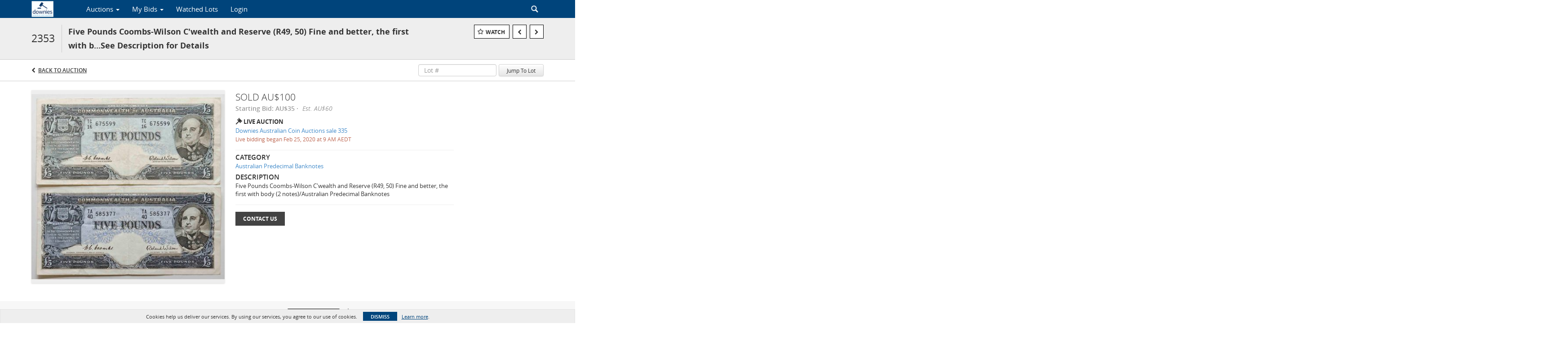

--- FILE ---
content_type: image/svg+xml
request_url: https://auctions.downies.com/img/360-degrees.svg
body_size: 3999
content:
<svg height="30px" viewBox="0 -66 512.001 512" width="30px" xmlns="http://www.w3.org/2000/svg"><path d="m322.285156 335.644531c-7.441406 0-13.898437-5.53125-14.863281-13.105469-1.042969-8.21875 4.769531-15.726562 12.984375-16.773437 47.398438-6.039063 89.84375-18.882813 119.515625-36.171875 27.136719-15.808594 42.078125-34.394531 42.078125-52.332031 0-19.769531-17.484375-35.945313-32.15625-46.039063-6.824219-4.695312-8.550781-14.03125-3.855469-20.859375 4.695313-6.824219 14.035157-8.550781 20.859375-3.855469 29.539063 20.320313 45.152344 44.785157 45.152344 70.757813 0 29.476563-19.699219 56.535156-56.972656 78.25-33.550782 19.546875-78.789063 33.382813-130.828125 40.011719-.644531.078125-1.285157.117187-1.914063.117187zm0 0"/><path d="m252.34375 314.15625-40-40c-5.859375-5.859375-15.355469-5.859375-21.214844 0-5.855468 5.855469-5.855468 15.355469 0 21.210938l11.6875 11.6875c-44.8125-4.628907-85.523437-15.0625-117.046875-30.222657-35.441406-17.042969-55.769531-38.757812-55.769531-59.570312 0-17.652344 14.554688-36 40.980469-51.664063 7.128906-4.222656 9.480469-13.425781 5.257812-20.550781-4.226562-7.128906-13.429687-9.480469-20.554687-5.257813-46.023438 27.28125-55.683594 57.1875-55.683594 77.472657 0 33.28125 25.84375 64.039062 72.769531 86.609375 36.421875 17.511718 83.535157 29.242187 134.863281 33.78125l-16.503906 16.503906c-5.855468 5.855469-5.855468 15.355469 0 21.214844 2.929688 2.925781 6.769532 4.390625 10.609375 4.390625 3.835938 0 7.675781-1.464844 10.605469-4.390625l40-40c5.855469-5.859375 5.855469-15.359375 0-21.214844zm0 0"/><path d="m157.097656 187.222656v-3.609375c0-12.730469-7.792968-15.199219-18.242187-15.199219-6.460938 0-8.550781-5.699218-8.550781-11.398437 0-5.703125 2.089843-11.402344 8.550781-11.402344 7.21875 0 14.820312-.949219 14.820312-16.339843 0-11.019532-6.269531-13.679688-14.0625-13.679688-9.308593 0-14.058593 2.28125-14.058593 9.691406 0 6.457032-2.851563 10.828125-13.871094 10.828125-13.679688 0-15.386719-2.851562-15.386719-11.972656 0-14.816406 10.636719-34.007813 43.316406-34.007813 24.132813 0 42.371094 8.738282 42.371094 34.390626 0 13.867187-5.128906 26.789062-14.628906 31.160156 11.210937 4.179687 19.378906 12.539062 19.378906 27.929687v3.609375c0 31.160156-21.46875 42.941406-48.070313 42.941406-32.679687 0-45.21875-19.949218-45.21875-35.910156 0-8.550781 3.609376-10.832031 14.058594-10.832031 12.160156 0 15.199219 2.660156 15.199219 9.882813 0 8.929687 8.363281 11.019531 16.910156 11.019531 12.921875 0 17.484375-4.75 17.484375-17.101563zm0 0"/><path d="m302.066406 183.613281v1.710938c0 32.679687-20.332031 44.839843-46.550781 44.839843s-46.742187-12.160156-46.742187-44.839843v-50.351563c0-32.679687 21.089843-44.839844 48.453124-44.839844 32.109376 0 44.839844 19.949219 44.839844 35.71875 0 9.121094-4.371094 11.96875-13.871094 11.96875-8.167968 0-15.390624-2.089843-15.390624-10.828124 0-7.21875-7.597657-11.019532-16.527344-11.019532-11.210938 0-17.863282 5.890625-17.863282 19v17.097656c6.082032-6.648437 14.632813-8.359374 23.753907-8.359374 21.65625 0 39.898437 9.5 39.898437 39.902343zm-63.652344 3.800781c0 13.109376 6.460938 18.808594 17.101563 18.808594s16.910156-5.699218 16.910156-18.808594v-1.710937c0-13.871094-6.269531-19.191406-17.101562-19.191406-10.257813 0-16.910157 4.941406-16.910157 17.480469zm0 0"/><path d="m325.054688 185.324219v-50.351563c0-32.679687 20.328124-44.839844 46.550781-44.839844 26.21875 0 46.738281 12.160157 46.738281 44.839844v50.351563c0 32.679687-20.519531 44.839843-46.738281 44.839843-26.222657 0-46.550781-12.160156-46.550781-44.839843zm63.648437-50.351563c0-13.109375-6.457031-19-17.097656-19s-16.910157 5.890625-16.910157 19v50.351563c0 13.109375 6.269532 19 16.910157 19s17.097656-5.890625 17.097656-19zm0 0"/><path d="m454.351562 90c-24.816406 0-45-20.1875-45-45s20.183594-45 45-45c24.8125 0 45 20.1875 45 45s-20.1875 45-45 45zm0-60c-8.273437 0-15 6.730469-15 15 0 8.273438 6.726563 15 15 15 8.269532 0 15-6.726562 15-15 0-8.269531-6.730468-15-15-15zm0 0"/></svg>